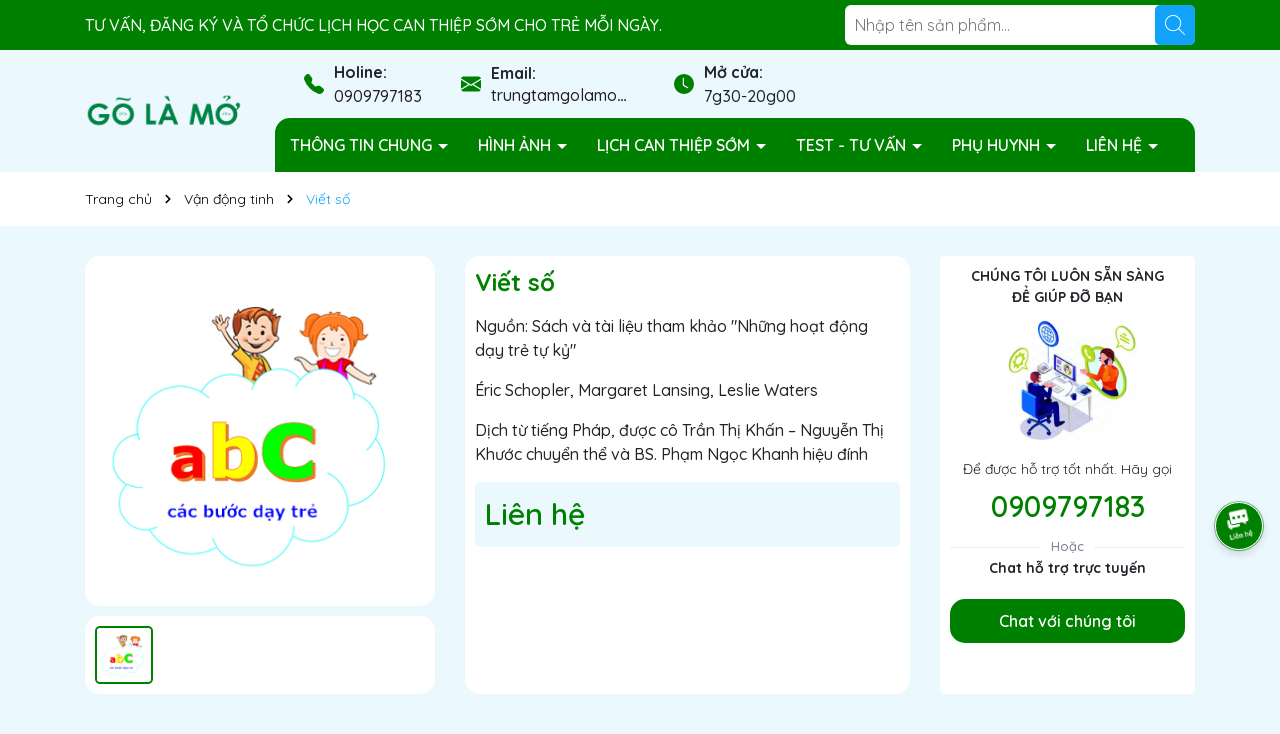

--- FILE ---
content_type: text/css
request_url: https://bizweb.dktcdn.net/100/374/214/themes/938825/assets/index.scss.css?1754214226595
body_size: 2697
content:
.alert-warning{color:#856404;background-color:#fff3cd;border-color:#ffeeba}.section_slider .home-slider .swiper-slide{text-align:center}.section_slider .home-slider .swiper-slide img{display:block;margin:0 auto}.section_slider .home-slider .swiper-button-next:after,.section_slider .home-slider .swiper-button-prev:after{font-size:20px;color:#000}section{margin-bottom:50px}@media (max-width: 991px){section{margin-bottom:20px}}.swiper-wrapper{padding-bottom:1px}.section_about .title-smail{font-weight:500;font-size:18px;line-height:28px;letter-spacing:0.1em;text-transform:capitalize;color:#000;padding:0;margin:0 0 5px;display:inline-block;position:relative}@media (max-width: 991px){.section_about .title-smail{margin-top:20px}}.section_about .title{font-weight:400;font-size:48px;line-height:56px;z-index:9;padding:0;margin:0 0;position:relative;display:block;color:green;font-weight:700}@media (max-width: 767px){.section_about .title{font-size:30px;line-height:inherit}}.section_about .content{display:block;margin-top:20px;font-size:16px;margin-bottom:20px}.section_about .faq li{padding:10px;background:#fff;border-radius:5px;margin-bottom:10px}.section_about .faq li h3{font-size:16px;position:relative;padding-right:10px;font-weight:700;cursor:pointer;margin-bottom:0}.section_about .faq li h3 svg{width:10px;height:10px;position:absolute;right:0;top:50%;transform:translate(0, -50%);transition:0.5s}.section_about .faq li .content-faq{margin-top:10px}.section_about .faq li:hover svg path{fill:#12a2fa}.section_about .faq li:hover h3{color:#12a2fa}.section_about .faq li.active svg{transform:rotate(180deg) translate(0, 50%)}.section_about .faq li.active svg path{fill:#12a2fa}.section_about .faq li.active h3{color:#12a2fa}.section_why{position:relative}.section_why>img{position:absolute;bottom:0}.section_why .title{font-weight:400;font-size:48px;line-height:56px;z-index:9;padding:0;margin:0 0;position:relative;display:block;color:green;font-weight:700}@media (max-width: 767px){.section_why .title{font-size:30px;line-height:inherit}}@media (max-width: 1199px){.section_why .title{text-align:center}}.section_why .content{display:block;margin-top:20px;font-size:16px;margin-bottom:20px}@media (max-width: 1199px){.section_why .content{margin-top:0px;text-align:center}}.section_why ul{display:-ms-flexbox;display:flex;-ms-flex-wrap:wrap;flex-wrap:wrap;margin-right:-15px;margin-left:-15px}.section_why ul li{position:relative;width:100%;padding-right:15px;padding-left:15px;-ms-flex:0 0 calc(100%/3);flex:0 0 calc(100%/3);max-width:calc(100%/3);margin-bottom:30px}@media (max-width: 991px){.section_why ul li{-ms-flex:0 0 50%;flex:0 0 50%;max-width:50%}}@media (max-width: 767px){.section_why ul li{-ms-flex:0 0 100%;flex:0 0 100%;max-width:100%}}.section_why ul li .thumb{background:#fff;text-align:center;padding:20px;border-radius:10px;height:100%}.section_why ul li .thumb .icon{display:inline-block;padding:20px;border-radius:50%;background:#ebf9ff;transition:all .5s ease}.section_why ul li .thumb h3{font-size:20px;font-weight:700;margin-top:10px}.section_why ul li .thumb .content-item{text-align:justify;display:block}.section_why ul li .thumb:hover .icon{transform:scale(0.8)}@media (min-width: 991px){.section_quy_trinh{margin-bottom:120px}}.section_quy_trinh .title{font-size:48px;line-height:56px;z-index:9;padding:0;margin:0 0;position:relative;display:block;color:green;font-weight:700;text-align:center;margin-bottom:50px}@media (max-width: 991px){.section_quy_trinh .title{margin-bottom:20px}}@media (max-width: 767px){.section_quy_trinh .title{font-size:30px;line-height:inherit}}.section_quy_trinh .quytrinh{position:relative}.section_quy_trinh .quytrinh>img{position:absolute;top:0}@media (max-width: 991px){.section_quy_trinh .quytrinh>img{display:none}}.section_quy_trinh ul{display:-ms-flexbox;display:flex;-ms-flex-wrap:wrap;flex-wrap:wrap;margin-right:-15px;margin-left:-15px}.section_quy_trinh ul li{position:relative;width:100%;padding-right:15px;padding-left:15px;-ms-flex:0 0 25%;flex:0 0 25%;max-width:25%;margin-bottom:30px}@media (min-width: 991px){.section_quy_trinh ul li:nth-child(1){top:77px}.section_quy_trinh ul li:nth-child(3){top:27px}.section_quy_trinh ul li:nth-child(4){top:41px}}@media (max-width: 991px){.section_quy_trinh ul li{-ms-flex:0 0 50%;flex:0 0 50%;max-width:50%}}@media (max-width: 767px){.section_quy_trinh ul li{-ms-flex:0 0 100%;flex:0 0 100%;max-width:100%}}.section_quy_trinh ul li .thumb{text-align:center;position:relative}.section_quy_trinh ul li .thumb .icon{display:inline-block;padding:20px;border-radius:50%;background:#fff;transition:all .5s ease}.section_quy_trinh ul li .thumb h3{font-size:20px;font-weight:700;margin-top:10px;position:relative}.section_quy_trinh ul li .thumb h3 .content-item{position:absolute;top:0;display:block;background:#fff;padding:10px;border-radius:10px;font-size:14px;z-index:9;opacity:0;transition:all 0.2s ease 0s;visibility:hidden;font-weight:500}@media (max-width: 991px){.section_quy_trinh ul li .thumb h3 .content-item{position:relative;opacity:1;visibility:inherit;margin-top:10px}}@media (min-width: 991px){.section_quy_trinh ul li .thumb:hover .icon{transform:scale(0.8)}.section_quy_trinh ul li .thumb:hover .content-item{opacity:1;transition:all 0.2s ease 0s;visibility:visible}}.section_tab_product .block-product{background:#fff;padding:10px;border-radius:15px}.section_tab_product .title{font-size:48px;line-height:56px;z-index:9;padding:0;margin:0 0;position:relative;display:block;color:green;font-weight:700;text-align:center;margin-bottom:20px}@media (max-width: 767px){.section_tab_product .title{font-size:30px;line-height:inherit}}.section_tab_product .title a{color:green}.section_tab_product .title a:hover{color:#12a2fa}.section_tab_product .tabs-title{text-align:center;flex-wrap:nowrap;overflow-x:auto;overflow-y:hidden;display:flex;justify-content:center;margin-bottom:30px}@media (max-width: 1199px){.section_tab_product .tabs-title{justify-content:flex-start;width:100%;overflow-x:scroll}}.section_tab_product .tabs-title .tab-link{margin-bottom:0;cursor:pointer;padding:5px 15px;border-radius:5px;display:inline-block;padding-right:12px;font-size:15px;flex:0 0 auto;white-space:nowrap;text-align:center;position:relative}@media (max-width: 1199px){.section_tab_product .tabs-title .tab-link{min-width:20%;padding:5px 5px}}@media (max-width: 991px){.section_tab_product .tabs-title .tab-link{min-width:25%}}@media (max-width: 767px){.section_tab_product .tabs-title .tab-link{min-width:40%}}.section_tab_product .tabs-title .tab-link:last-child{margin-right:0px}.section_tab_product .tabs-title .tab-link span{font-size:16px;position:relative;display:block;font-weight:600;padding:10px;border:1px solid green;border-radius:15px;color:green}@media (max-width: 767px){.section_tab_product .tabs-title .tab-link span{font-size:14px;padding:5px 10px}}.section_tab_product .tabs-title .tab-link.current span,.section_tab_product .tabs-title .tab-link:hover span{color:#fff;border-color:#12a2fa;background:#12a2fa}.section_tab_product .tab-content{display:none}.section_tab_product .tab-content.current{display:block}@media (max-width: 1199px){.section_tab_product .tab-content .col-fix:nth-child(5){display:none}}@media (max-width: 991px){.section_tab_product .tab-content .col-fix:nth-child(4),.section_tab_product .tab-content .col-fix:nth-child(5){display:none}}@media (max-width: 767px){.section_tab_product .tab-content .col-fix:nth-child(4){display:block}}@media (max-width: 767px){.section_tab_product .e-tabs{margin-bottom:30px}}.section_duan_dalam .block-blog{background:#fff;padding:10px;border-radius:15px}.section_duan_dalam .title{font-size:48px;line-height:56px;z-index:9;padding:0;margin:0 0;position:relative;display:block;color:green;font-weight:700;text-align:center;margin-bottom:20px}@media (max-width: 767px){.section_duan_dalam .title{font-size:30px;line-height:inherit}}.section_duan_dalam .title a{color:green}.section_duan_dalam .title a:hover{color:#12a2fa}.section_duan_dalam .see-more{margin-top:0}@media (max-width: 991px){.section_duan_dalam .see-more{margin-top:20px}}.section_brand .title{font-weight:400;font-size:48px;line-height:56px;z-index:9;padding:0;margin:0 0;position:relative;display:block;color:green;font-weight:700}@media (max-width: 767px){.section_brand .title{font-size:30px;line-height:inherit}}.section_brand .content{display:block;margin-top:20px;font-size:16px;margin-bottom:20px}.section_brand ul{display:-ms-flexbox;display:flex;-ms-flex-wrap:wrap;flex-wrap:wrap;margin-right:-15px;margin-left:-15px}@media (max-width: 767px){.section_brand ul{margin-right:-2px;margin-left:-2px}}.section_brand ul li{position:relative;width:100%;padding-right:15px;padding-left:15px;-ms-flex:0 0 25%;flex:0 0  25%;max-width:25%;margin-bottom:30px}@media (max-width: 767px){.section_brand ul li{padding-right:2px;padding-left:2px;-ms-flex:0 0 calc(100% / 3);flex:0 0 calc(100% / 3);max-width:calc(100% / 3);margin-bottom:4px}}.section_brand ul li a{padding-bottom:60%;overflow:hidden;height:auto;display:block;position:relative;background:#fff;border-radius:15px}.section_brand ul li a img{position:absolute;top:0;left:0;width:100%;height:100%;-o-object-fit:contain;object-fit:contain;padding:10px;transition:all .5s ease}.section_brand ul li a:hover img{transform:scale(0.8)}.section_blog .title{font-size:35px;line-height:56px;z-index:9;padding:0;margin:0 0;position:relative;display:block;color:green;font-weight:700;text-align:left;margin-bottom:20px}@media (max-width: 767px){.section_blog .title{font-size:30px;line-height:inherit;text-align:center}}.section_blog .title a{color:green}.section_blog .title a:hover{color:#12a2fa}.section_blog .see-more{width:100%}.section_blog .block-blog{background:#fff;padding:10px;border-radius:15px}@media (max-width: 767px){.section_blog .block-blog.block-blog1{margin-bottom:20px}}.section_danhgia{background:linear-gradient(rgba(13,43,107,0.7), rgba(13,43,107,0.19)),url(//bizweb.dktcdn.net/100/374/214/themes/938825/assets/background_danhgia.jpg?1754034018183);padding:50px 0;background-size:cover}.section_danhgia .title{font-weight:400;font-size:48px;line-height:56px;z-index:9;padding:0;margin:0 0;position:relative;display:block;color:#fff;font-weight:700;text-align:center;margin-bottom:20px}@media (max-width: 767px){.section_danhgia .title{font-size:30px;line-height:inherit}}.section_danhgia .item .avatar{width:200px;height:200px;margin:auto;overflow:hidden;display:block;position:relative;background:green;border-radius:50%}.section_danhgia .item .avatar img{position:absolute;top:0;left:0;width:100%;height:100%;-o-object-fit:contain;object-fit:contain;border-radius:50%;padding:10px}.section_danhgia .item .content{color:#000;background:#fff;padding:20px;border-radius:10px;text-align:center;padding-top:100px;margin-top:-100px}.section_danhgia .item .content h5{font-size:30px;font-weight:700;color:green;margin-bottom:0}@media (max-width: 767px){.section_danhgia .item .content h5{font-size:20px}}.section_danhgia .item .content span{color:#12a2fa;display:block;margin-bottom:10px;padding-bottom:10px;border-bottom:2px solid green;font-size:16px}@media (max-width: 767px){.section_danhgia .item .content span{font-size:14px}}.section_danhgia .item .content p{margin-bottom:0;font-size:16px;text-align:justify}@media (max-width: 767px){.section_danhgia .item .content p{font-size:14px}}.section_1_banner .image-effect-banner{position:relative;border-radius:10px;overflow:hidden}.section_1_banner .image-effect-banner img{height:200px}.section_1_banner .image-effect-banner img.loaded{height:auto}.section_1_banner .image-effect-banner .thumb-text{position:absolute;top:0;bottom:0;left:0;right:0;width:50%;display:flex;background:linear-gradient(90deg, green 0%, rgba(255,255,255,0) 100%);flex-direction:column;justify-content:center;color:#fff;padding:20px 100px 20px 50px}@media (max-width: 991px){.section_1_banner .image-effect-banner .thumb-text{padding:20px 10px;position:relative;background:green;text-align:center;width:100%}}.section_1_banner .image-effect-banner .thumb-text .section_1_banner_title{font-size:30px;font-weight:700;margin-bottom:10px}.section_1_banner .image-effect-banner .thumb-text .section_1_banner_content{margin-bottom:10px}.section_1_banner .image-effect-banner .thumb-text .see-more{color:#fff;border-color:#fff}.section_1_banner .image-effect-banner .thumb-text .see-more:hover{border-color:#12a2fa;background:#12a2fa}.section_noibat .title{font-weight:400;font-size:48px;line-height:56px;z-index:9;padding:0;margin:0 0;position:relative;display:block;color:green;font-weight:700;text-align:center}@media (max-width: 767px){.section_noibat .title{font-size:30px;line-height:inherit}}.section_noibat .content{display:block;margin-top:20px;font-size:16px;margin-bottom:20px;text-align:center}.section_noibat .thumb-image{overflow:hidden;display:block;position:relative;height:400px;margin:auto}@media (max-width: 991px){.section_noibat .thumb-image{margin-top:20px;margin-bottom:20px}}.section_noibat .thumb-image img{position:absolute;top:0;left:0;width:100%;height:100%;-o-object-fit:contain;object-fit:contain}.section_noibat .congdung{display:flex;flex-direction:column;justify-content:space-around}.section_noibat .congdung .item{background:#fff;padding:10px;border-radius:10px;height:100%}.section_noibat .congdung .item .item-title{font-size:20px;font-weight:700;color:green;margin-bottom:10px}.section_noibat .congdung .item:first-child{margin-bottom:20px}


--- FILE ---
content_type: text/css
request_url: https://bizweb.dktcdn.net/100/374/214/themes/938825/assets/product_style.scss.css?1754214226595
body_size: 4781
content:
.title-product{font-size:24px;font-weight:700;margin:0px 0px 15px;color:green}.gallery-top .swiper-slide{padding-bottom:100%;display:block;height:0;background:#fff;overflow:hidden;border-radius:15px}.gallery-top .swiper-slide img{left:50%;top:50%;transform:translate(-50%, -50%);max-width:99%;max-height:100%;width:auto !important;height:auto !important;position:absolute;border-radius:5px}@media (max-width: 991px){.product-image-block{margin-bottom:20px}}.product-image-block .btn-wishlist{position:absolute;right:10px;top:10px;z-index:9}.product-image-block .btn-wishlist svg{width:30px;height:30px}.product-image-block .btn-wishlist svg path{fill:green}.product-image-block .thong-so{position:absolute;right:10px;top:10px;z-index:9;padding:5px 10px 5px 20px;background:linear-gradient(to right, transparent 0%, rgba(255,255,255,0.7) 30%, #fff 100%);font-size:12px;text-align:right;font-style:italic}.product-image-block .thong-so ul li{margin-bottom:5px}.product-image-block .thong-so ul li span{display:block;font-weight:700}.gallery-thumbs{margin-top:10px !important;padding:10px;background:#fff;border-radius:15px}.gallery-thumbs .swiper-slide{border:2px solid #ebebeb;cursor:pointer;background:#fff;border-radius:5px;overflow:hidden}.gallery-thumbs .swiper-slide .p-100{padding-bottom:100%;overflow:hidden;height:auto;display:block;position:relative}.gallery-thumbs .swiper-slide .p-100 img{position:absolute;top:0;left:0;width:100%;height:100%;-o-object-fit:contain;object-fit:contain}.gallery-thumbs .swiper-slide.swiper-slide-thumb-active{border-color:green}.gallery-thumbs .swiper-slide:hover{border-color:green}.layout-product{padding-bottom:30px}.layout-product .details-pro{background:#fff;border-radius:15px;padding:10px;min-height:100%}.layout-product .details-pro .price-box{margin-bottom:20px;padding:10px;border-radius:5px;background:#ebf9ff}.layout-product .details-pro .price-box .special-price{font-size:30px;font-weight:600;color:green;display:inline-block}.layout-product .details-pro .price-box .old-price{color:#545454;font-size:16px;display:inline-block;text-decoration:line-through;margin-left:10px}.layout-product .details-pro .price-box .save-price{display:block}.layout-product .details-pro .price-box .save-price .product-price-save{color:#ef1104}.layout-product .inventory_quantity{font-size:16px;margin-bottom:10px}.layout-product .inventory_quantity .thump-break .a-stock,.layout-product .inventory_quantity .thump-break .a-vendor,.layout-product .inventory_quantity .thump-break .variant-sku{font-weight:400;color:green}.layout-product .product-summary{margin-top:10px;font-size:14px;background:#f0f0f0;padding:10px;border-radius:5px img;border-radius-display:none}.layout-product .select-swatch{margin-bottom:20px}.layout-product .swatch{font-size:14px;margin-bottom:5px}.layout-product .swatch .header{margin-bottom:5px;font-weight:600}.layout-product .swatch .header .value-roperties{color:green}.layout-product .swatch .swatch-element{display:inline-block;margin:0px 5px 5px 0}.layout-product .swatch .swatch-element input{display:none}.layout-product .swatch .swatch-element label{min-width:36px;height:33px;display:inline-flex;align-items:center;justify-content:center;border:1px solid #000;cursor:pointer;white-space:nowrap;padding:0 5px;position:relative;margin-bottom:0;border-radius:5px}.layout-product .swatch .swatch-element label .crossed-out{display:none}.layout-product .swatch .swatch-element input:checked+label{background:green;border-color:green;color:#fff}.layout-product .swatch .swatch-element .tooltip{display:none}.layout-product .swatch .swatch-element.color label{padding:0 10px 0 0}.layout-product .swatch .swatch-element.color label img{max-height:31px;border-radius:5px}.layout-product .swatch .swatch-element.color label span{padding-left:10px}.layout-product .selector-wrapper{display:none !important}.layout-product .button_actions{float:left;width:100%;margin-top:10px;display:flex}@media (max-width: 767px){.layout-product .button_actions{display:block}}.layout-product .button_actions .add_to_cart{border:2px solid green;height:50px;padding:0 0px;color:#fff;text-transform:uppercase;border-radius:5px;width:100%;font-weight:500;display:flex;align-items:center;background:#fff}.layout-product .button_actions .add_to_cart .icon{min-width:60px}.layout-product .button_actions .add_to_cart .icon svg{width:30px;height:30px}.layout-product .button_actions .add_to_cart .icon svg path{fill:green}.layout-product .button_actions .add_to_cart .text{width:100%;height:100%;background:green;display:flex;align-items:center;justify-content:center;flex-direction:column}.layout-product .button_actions .add_to_cart .txt-main{font-weight:600}.layout-product .button_actions .add_to_cart .text_2{display:block;font-size:12px;text-transform:none}@media (max-width: 767px){.layout-product .button_actions .add_to_cart{width:100%;margin-right:0px}}.layout-product .button_actions .add_to_cart:hover{border:2px solid #12a2fa}.layout-product .button_actions .add_to_cart:hover .text{background:#12a2fa}.layout-product .button_actions .btn-soldout{border:initial;height:45px;padding:0 20px;background:green;color:#fff;text-transform:uppercase;border-radius:5px;width:100%;margin-right:5px;justify-content:center;opacity:0.8}@media (max-width: 991px){.layout-product .button_actions .btn-soldout{width:100%;margin-right:0px}}.layout-product .button_actions .btn-soldout:hover{opacity:0.8}.layout-product .flex-quantity{display:block;font-size:14px;margin-top:10px}.layout-product .flex-quantity .sl{display:block;font-weight:600}.layout-product .input_number_product{display:block;width:100%;min-height:30px;font-size:1em;line-height:1.5;color:#55595c;background-color:#fff;background-image:none;margin:0;width:auto;float:left;position:relative;padding:0;border:none;box-shadow:none;background-color:transparent;border:1px solid green;border-radius:5px;padding:2px}.layout-product .input_number_product .btn_num{font-size:20px;line-height:0px;border:0;display:inline-block;width:35px;height:35px;background:green;float:left;color:#fff;text-align:center;padding:0px;border-radius:5px}.layout-product .input_number_product .btn_num svg{width:14px;height:14px}.layout-product .input_number_product input{padding:0 2px;text-align:center;margin:0px;display:block;float:left;height:35px;border:0;width:60px;text-align:center;box-shadow:none;border-radius:8px;font-size:15px}@media (max-width: 767px){.title-product{margin-top:15px}.layout-product .flex-quantity{display:block}.layout-product .button_actions .add_to_cart{margin-top:15px;width:100%}.layout-product .inventory_quantity .line{display:none}.layout-product .inventory_quantity .mb-break{display:block}}.khuyen-mai{margin-top:20px}.khuyen-mai .title{width:auto;color:#fff;font-weight:600;background:green;border-radius:5px 5px 0px 0px;font-size:14px;display:inline-flex;padding:5px 15px;align-items:center;border:2px solid green}.khuyen-mai .title img{width:30px;height:auto;margin-right:10px}.khuyen-mai .content{padding-bottom:5px !important;padding:25px 15px 15px 15px;border-radius:0 5px 5px 5px;position:relative;border:1px solid green}.khuyen-mai .content ul li{display:flex;margin-bottom:10px;align-items:center}.khuyen-mai .content ul li img{width:20px;height:auto;margin-right:5px}.flashsale_product{background:rgba(239,255,207,0.7);padding:10px;z-index:999;width:100%;border-radius:5px;color:#fff;position:absolute;bottom:0}.flashsale_product .title-count-down{font-weight:600;color:green}.flashsale_product .title-count-down img{height:30px;width:auto;animation:0.8s linear 0s infinite normal none running pulseSmall;margin-right:10px}.flashsale_product .count-down{display:inline-flex;position:relative;font-size:14px;padding:0;background:transparent;margin-bottom:0;align-items:center}@media (max-width: 1199px){.flashsale_product .count-down{font-size:12px}}@media (max-width: 375px){.flashsale_product .count-down{flex-direction:column;justify-content:center;display:flex}}.flashsale_product .count-down .timer-view{display:inline-block;text-align:center;margin-bottom:0}.flashsale_product .count-down .timer-view .block-timer{width:30px;height:25px;background:green;border-radius:5px;display:inline-block;color:#fff;margin:5px 3px}.flashsale_product .count-down .timer-view .block-timer p{padding-top:2px;margin-bottom:0}@media (max-width: 1199px){.flashsale_product .count-down .timer-view .block-timer p{padding-top:3px}}.flashsale_product .elio-productcount .title{font-weight:600}.flashsale_product .elio-productcount .title span{color:#ef1104}.reviews_details_product{margin-bottom:15px}.content-pro .chinh-sach-pro{padding:10px;background:#fff;border-radius:5px;margin-bottom:20px}@media (max-width: 991px) and (min-width: 767px){.content-pro .chinh-sach-pro{margin-right:10px}}.content-pro .chinh-sach-pro .title{font-size:20px;font-weight:700;margin-bottom:20px;position:relative}.content-pro .chinh-sach-pro .title:before{background:green;content:'';right:0;left:0;position:absolute;bottom:-5px;height:3px;display:block;z-index:1;width:40%}.content-pro .chinh-sach-pro li{display:flex;margin-bottom:10px}.content-pro .chinh-sach-pro li span{min-width:20px;height:20px;display:inline-block;background:green;color:#fff;border-radius:5px;text-align:center;margin-right:10px;line-height:21px;font-size:16px;position:relative;top:3px}.product-tab{padding:10px;background:#fff;border-radius:15px;min-height:100%}.product-tab .tabs-title{padding:0;margin:0;list-style:none;display:flex;flex-wrap:wrap;margin-right:-5px;margin-left:-5px;margin-bottom:20px}.product-tab .tab-link{cursor:pointer;padding-right:5px;padding-left:5px}@media (max-width: 767px){.product-tab .tab-link{text-align:center;margin-bottom:10px;width:100%}}.product-tab .tab-link h3{color:green;margin:0;font-size:14px;text-transform:uppercase;padding:10px 40px;border:1px solid green;border-radius:5px}@media (max-width: 1199px){.product-tab .tab-link h3{padding:10px 20px}}@media (max-width: 767px){.product-tab .tab-link h3{border-radius:10px}}.product-tab .tab-link.active h3,.product-tab .tab-link:hover h3{background:green;color:#fff;border:1px solid green}.product-tab .tab-content{opacity:0;visibility:hidden;height:0;overflow:hidden}.product-tab .tab-content.active{opacity:1;visibility:visible;height:auto}.product-tab .product_getcontent{position:relative}.product-tab .product_getcontent .ba-text-fpt.has-height{height:340px;overflow:hidden;-webkit-transition:height 0.2s;-moz-transition:height 0.2s;transition:height 0.2s}.product-tab .product_getcontent .show-more{position:relative}.product-tab .product_getcontent .show-more::before{height:100px;margin-top:-60px;content:"";display:block;background:transparent;background:-moz-linear-gradient(top, rgba(255,255,255,0) 0, rgba(255,255,255,0.91) 50%, #fff 55%);background:-webkit-gradient(left top, left bottom, color-stop(0, rgba(255,255,255,0)), color-stop(50%, rgba(255,255,255,0.91)), color-stop(55%, #fff));background:-webkit-linear-gradient(top, rgba(255,255,255,0) 0, rgba(255,255,255,0.91) 50%, #fff 55%);background:-o-linear-gradient(top, rgba(255,255,255,0) 0, rgba(255,255,255,0.91) 50%, #fff 55%);background:-ms-linear-gradient(top, rgba(255,255,255,0) 0, rgba(255,255,255,0.91) 50%, #fff 55%);background:linear-gradient(to bottom, rgba(255,255,255,0) 0, rgba(255,255,255,0.91) 50%, #fff 55%)}.product-tab .product_getcontent .show-more .btn--view-more{position:relative;text-align:center;background-color:#fff;color:#333;font-weight:normal;outline:none;box-shadow:none;font-size:14px;border:0;display:block;margin-bottom:20px}.product-tab .product_getcontent .show-more .btn--view-more .more-text{display:inline-block;cursor:pointer}.product-tab .product_getcontent .show-more .btn--view-more .less-text{display:none;cursor:pointer}.product-tab .product_getcontent .show-more .btn--view-more.active .more-text{display:none}.product-tab .product_getcontent .show-more .btn--view-more.active .less-text{display:inline-block}.product-tab .product_getcontent.expanded .ba-text-fpt.has-height{height:auto}.product-tab .product_getcontent.expanded .show-more::before{display:none}.product-tab .tab-float{border:1px solid green;padding:10px;border-radius:5px}.product-col .swiper-slide{margin-top:0 !important;margin-bottom:10px !important}.motangan{margin-bottom:20px}.motangan img,.motangan iframe,.motangan table{display:none}@media (max-width: 991px) and (min-width: 767px){.product-right{display:-ms-flexbox;display:flex;-ms-flex-wrap:wrap;flex-wrap:wrap;padding:0}.product-right>div{position:relative;width:100%;padding-right:15px;padding-left:15px;-ms-flex:0 0 calc(50% - 10px);flex:0 0 calc(50% - 10px);max-width:calc(50% - 10px);margin-top:0;border:0;border-radius:0px}.product-right>div.product-col{width:100%;flex:100%;max-width:100%}}@-webkit-keyframes pulseSmall{50%{opacity:0.3;transform:scale(1.3)}}.thump-check{height:10px;position:relative;font-size:12px;text-align:center;background:#e7e7e7;margin-top:10px;border-radius:5px;overflow:hidden}.thump-check .check-bar1{position:absolute;height:8px;top:0px;border-radius:5px;background-color:green;-webkit-animation:progress_bar_fill 2s linear infinite;animation:progress_bar_fill 2s linear infinite;background-image:linear-gradient(45deg, rgba(255,255,255,0.2) 25%, transparent 25%, transparent 50%, rgba(255,255,255,0.2) 50%, rgba(255,255,255,0.2) 75%, transparent 75%, transparent);background-size:40px 40px;transition:width .6s ease;height:100%}.check-bar{display:inline-block;width:100%;height:100%;z-index:1;color:#000;position:relative;margin-top:10px}@keyframes progress_bar_fill{0%{background-position:0 0}100%{background-position:40px 0}}.chinhsach-pro{margin-bottom:30px;background:#efffcf;padding:10px;border-radius:5px}.chinhsach-pro .title-head{margin-bottom:15px;position:relative;font-size:24px;font-weight:700;color:green;display:inline-block}.chinhsach-pro .title-head img{height:25px;position:relative;top:-5px}@media (max-width: 1199px){.chinhsach-pro .title-head img{display:none}}.chinhsach-pro .col-12{margin-bottom:15px}.chinhsach-pro .item{display:flex;align-items:center}.chinhsach-pro .item img{max-height:40px;width:auto}.chinhsach-pro .item .text{color:#000;padding-left:10px}.chinhsach-pro .item .text .title{display:block;color:green;font-size:16px;font-weight:600}.section_coupon .item{width:100%;margin-right:30px;display:flex;align-items:center;border:2px solid green;border-radius:5px;margin-bottom:10px}.section_coupon .item .content_wrap{display:flex;flex-direction:column;padding:5px;position:relative;width:100%}.section_coupon .item .content_wrap .content-top{font-size:16px}.section_coupon .item .content_wrap .content-top span{display:block;font-size:12px;color:#000}@media (max-width: 350px){.section_coupon .item .content_wrap .content-top{font-size:14px}.section_coupon .item .content_wrap .content-top span{font-size:10px}}.section_coupon .item .content_wrap .content-bottom{display:flex;align-items:center;justify-content:space-between}.section_coupon .item .content_wrap .content-bottom span{color:green;font-size:12px}.section_coupon .item .content_wrap .content-bottom .coupon-code{display:inline-block;color:#fff;background:#12a2fa;padding:5px 10px;border-radius:8px;margin-top:5px;margin-left:0px;min-width:90px;text-align:center;cursor:pointer}.section_coupon .item .content_wrap .info-button{display:flex;justify-content:center;align-items:center;width:25px;height:25px;font-size:14px;border:1px solid green;border-radius:99px;position:absolute;right:10px;top:5px}.section_coupon .item .content_wrap .info-button svg{width:10px;height:10px;fill:green}.section_coupon .item .content_wrap .info-button:hover svg{fill:#12a2fa}.popup-coupon{padding:0 8px;box-sizing:border-box;width:450px;max-height:505px;height:auto;background:transparent;margin:0 auto;position:relative;position:fixed;left:50%;top:10%;transition:transform 0.5s cubic-bezier(0.645, 0.045, 0.355, 1),visibility 0.5s cubic-bezier(0.645, 0.045, 0.355, 1);box-shadow:none;touch-action:manipulation;opacity:0;transform:translateX(-50%);z-index:-1;min-height:200px}@media (max-width: 767px){.popup-coupon{width:100%}}.popup-coupon.active{opacity:1;z-index:99999}.popup-coupon .content{display:flex;align-items:center;flex-direction:column;justify-content:center;border-radius:5px;background-color:#fff;margin:0 auto;-webkit-box-shadow:3px 3px 20px 0 rgba(0,0,0,0.15);box-shadow:3px 3px 20px 0 rgba(0,0,0,0.15);position:relative;overflow:hidden}.popup-coupon .content .title{display:block;width:100%;padding:10px;background:green;color:#fff}.popup-coupon .content .close-popup{position:absolute;top:8px;right:10px}.popup-coupon .content .close-popup svg{width:15px;height:15px;transition:transform 0.3s}.popup-coupon .content .close-popup svg path{fill:#fff}.popup-coupon .content .close-popup:hover svg{transform:rotate(90deg)}.popup-coupon .content ul{width:100%}.popup-coupon .content ul li{padding:10px;display:flex}.popup-coupon .content ul li:nth-child(2n+1){background-color:#f9f9f9}.popup-coupon .content ul li span:first-child{min-width:126px;display:inline-block;color:green}@media (min-width: 991px){.product-right .group_title_index .title .title-name{font-size:18px}}.productRelate{margin-top:30px;padding:10px;background:#fff;border-radius:15px}.productRelate .title{font-size:48px;line-height:56px;z-index:9;padding:0;margin:0 0;position:relative;display:block;color:green;font-weight:700;text-align:center;margin-bottom:20px}@media (max-width: 767px){.productRelate .title{font-size:30px;line-height:inherit}}.productRelate .title a{color:green}.productRelate .title a:hover{color:#12a2fa}.support-product{width:100%;padding:10px;border-radius:5px;background:#fff;min-height:100%}@media (max-width: 767px){.support-product{margin-top:20px}}.support-product .title{width:100%;text-align:center;font-size:14px;margin:0;font-weight:700}.support-product .image{height:150px;display:block;position:relative}.support-product .image img{width:auto !important;max-height:100%;position:absolute;top:0;bottom:0;left:0;right:0;margin:auto}.support-product .title2{width:100%;text-align:center;font-size:14px;line-height:23px;margin:0;font-weight:normal}.support-product .phone{width:100%;margin-top:10px;display:block;text-align:center;line-height:1.1}.support-product .phone a{font-size:29px;font-weight:600;color:green;text-decoration:none}.support-product .phone a:hover{color:#12a2fa}.support-product .or{width:100%;margin:10px 0;color:#7a7d8d;text-align:center;line-height:1.1}.support-product .or span{display:inline-block;background:#fff;padding:0 10px;transform:translateY(50%);font-size:13px}.support-product .or:after{display:block;content:"";width:100%;height:1px;background:#ededed}.support-product .title3{width:100%;text-align:center;font-size:14px;margin:0;font-weight:700}.support-product .chat{text-align:center;margin-top:20px;font-size:16px;position:relative;font-weight:600;padding:10px 20px;border-radius:15px;display:inline-block;width:100%;background:green;color:#fff}.support-product .chat:hover{background:#12a2fa}.block-blog{padding:10px;background:#fff;border-radius:15px;position:sticky;top:10px}@media (max-width: 1199px){.block-blog{margin-top:20px}}.block-blog .title{font-size:35px;line-height:56px;z-index:9;padding:0;margin:0 0;position:relative;display:block;color:green;font-weight:700;text-align:left;margin-bottom:20px}@media (max-width: 767px){.block-blog .title{font-size:30px;line-height:inherit;text-align:center}}.block-blog .title a{color:green}.block-blog .title a:hover{color:#12a2fa}.block-blog .see-more{width:100%}.thump-swatch{display:-ms-flexbox;display:flex;-ms-flex-wrap:wrap;flex-wrap:wrap}


--- FILE ---
content_type: application/javascript
request_url: https://bizweb.dktcdn.net/web/assets/lib/js/fp.v3.3.0.min.js
body_size: 14006
content:
/**
 * FingerprintJS v3.3.0 - Copyright (c) FingerprintJS, Inc, 2021 (https://fingerprintjs.com)
 * Licensed under the MIT (http://www.opensource.org/licenses/mit-license.php) license.
 *
 * This software contains code from open-source projects:
 * MurmurHash3 by Karan Lyons (https://github.com/karanlyons/murmurHash3.js)
 */

var FingerprintJS=function(e){"use strict";var t=function(){return(t=Object.assign||function(e){for(var t,n=1,r=arguments.length;n<r;n++)for(var a in t=arguments[n])Object.prototype.hasOwnProperty.call(t,a)&&(e[a]=t[a]);return e}).apply(this,arguments)};function n(e,t,n,r){return new(n||(n=Promise))((function(a,o){function i(e){try{u(r.next(e))}catch(t){o(t)}}function c(e){try{u(r.throw(e))}catch(t){o(t)}}function u(e){var t;e.done?a(e.value):(t=e.value,t instanceof n?t:new n((function(e){e(t)}))).then(i,c)}u((r=r.apply(e,t||[])).next())}))}function r(e,t){var n,r,a,o,i={label:0,sent:function(){if(1&a[0])throw a[1];return a[1]},trys:[],ops:[]};return o={next:c(0),throw:c(1),return:c(2)},"function"==typeof Symbol&&(o[Symbol.iterator]=function(){return this}),o;function c(o){return function(c){return function(o){if(n)throw new TypeError("Generator is already executing.");for(;i;)try{if(n=1,r&&(a=2&o[0]?r.return:o[0]?r.throw||((a=r.return)&&a.call(r),0):r.next)&&!(a=a.call(r,o[1])).done)return a;switch(r=0,a&&(o=[2&o[0],a.value]),o[0]){case 0:case 1:a=o;break;case 4:return i.label++,{value:o[1],done:!1};case 5:i.label++,r=o[1],o=[0];continue;case 7:o=i.ops.pop(),i.trys.pop();continue;default:if(!(a=i.trys,(a=a.length>0&&a[a.length-1])||6!==o[0]&&2!==o[0])){i=0;continue}if(3===o[0]&&(!a||o[1]>a[0]&&o[1]<a[3])){i.label=o[1];break}if(6===o[0]&&i.label<a[1]){i.label=a[1],a=o;break}if(a&&i.label<a[2]){i.label=a[2],i.ops.push(o);break}a[2]&&i.ops.pop(),i.trys.pop();continue}o=t.call(e,i)}catch(c){o=[6,c],r=0}finally{n=a=0}if(5&o[0])throw o[1];return{value:o[0]?o[1]:void 0,done:!0}}([o,c])}}}function a(){for(var e=0,t=0,n=arguments.length;t<n;t++)e+=arguments[t].length;var r=Array(e),a=0;for(t=0;t<n;t++)for(var o=arguments[t],i=0,c=o.length;i<c;i++,a++)r[a]=o[i];return r}function o(e,t){return new Promise((function(n){return setTimeout(n,e,t)}))}function i(e,t){try{var n=e();(r=n)&&"function"==typeof r.then?n.then((function(e){return t(!0,e)}),(function(e){return t(!1,e)})):t(!0,n)}catch(a){t(!1,a)}var r}function c(e,t,a){return void 0===a&&(a=16),n(this,void 0,void 0,(function(){var n,i,c;return r(this,(function(r){switch(r.label){case 0:n=Date.now(),i=0,r.label=1;case 1:return i<e.length?(t(e[i],i),(c=Date.now())>=n+a?(n=c,[4,o(0)]):[3,3]):[3,4];case 2:r.sent(),r.label=3;case 3:return++i,[3,1];case 4:return[2]}}))}))}function u(e,t){e=[e[0]>>>16,65535&e[0],e[1]>>>16,65535&e[1]],t=[t[0]>>>16,65535&t[0],t[1]>>>16,65535&t[1]];var n=[0,0,0,0];return n[3]+=e[3]+t[3],n[2]+=n[3]>>>16,n[3]&=65535,n[2]+=e[2]+t[2],n[1]+=n[2]>>>16,n[2]&=65535,n[1]+=e[1]+t[1],n[0]+=n[1]>>>16,n[1]&=65535,n[0]+=e[0]+t[0],n[0]&=65535,[n[0]<<16|n[1],n[2]<<16|n[3]]}function s(e,t){e=[e[0]>>>16,65535&e[0],e[1]>>>16,65535&e[1]],t=[t[0]>>>16,65535&t[0],t[1]>>>16,65535&t[1]];var n=[0,0,0,0];return n[3]+=e[3]*t[3],n[2]+=n[3]>>>16,n[3]&=65535,n[2]+=e[2]*t[3],n[1]+=n[2]>>>16,n[2]&=65535,n[2]+=e[3]*t[2],n[1]+=n[2]>>>16,n[2]&=65535,n[1]+=e[1]*t[3],n[0]+=n[1]>>>16,n[1]&=65535,n[1]+=e[2]*t[2],n[0]+=n[1]>>>16,n[1]&=65535,n[1]+=e[3]*t[1],n[0]+=n[1]>>>16,n[1]&=65535,n[0]+=e[0]*t[3]+e[1]*t[2]+e[2]*t[1]+e[3]*t[0],n[0]&=65535,[n[0]<<16|n[1],n[2]<<16|n[3]]}function l(e,t){return 32===(t%=64)?[e[1],e[0]]:t<32?[e[0]<<t|e[1]>>>32-t,e[1]<<t|e[0]>>>32-t]:(t-=32,[e[1]<<t|e[0]>>>32-t,e[0]<<t|e[1]>>>32-t])}function d(e,t){return 0===(t%=64)?e:t<32?[e[0]<<t|e[1]>>>32-t,e[1]<<t]:[e[1]<<t-32,0]}function f(e,t){return[e[0]^t[0],e[1]^t[1]]}function h(e){return e=f(e,[0,e[0]>>>1]),e=f(e=s(e,[4283543511,3981806797]),[0,e[0]>>>1]),e=f(e=s(e,[3301882366,444984403]),[0,e[0]>>>1])}function v(e,t){t=t||0;var n,r=(e=e||"").length%16,a=e.length-r,o=[0,t],i=[0,t],c=[0,0],v=[0,0],p=[2277735313,289559509],m=[1291169091,658871167];for(n=0;n<a;n+=16)c=[255&e.charCodeAt(n+4)|(255&e.charCodeAt(n+5))<<8|(255&e.charCodeAt(n+6))<<16|(255&e.charCodeAt(n+7))<<24,255&e.charCodeAt(n)|(255&e.charCodeAt(n+1))<<8|(255&e.charCodeAt(n+2))<<16|(255&e.charCodeAt(n+3))<<24],v=[255&e.charCodeAt(n+12)|(255&e.charCodeAt(n+13))<<8|(255&e.charCodeAt(n+14))<<16|(255&e.charCodeAt(n+15))<<24,255&e.charCodeAt(n+8)|(255&e.charCodeAt(n+9))<<8|(255&e.charCodeAt(n+10))<<16|(255&e.charCodeAt(n+11))<<24],c=l(c=s(c,p),31),o=u(o=l(o=f(o,c=s(c,m)),27),i),o=u(s(o,[0,5]),[0,1390208809]),v=l(v=s(v,m),33),i=u(i=l(i=f(i,v=s(v,p)),31),o),i=u(s(i,[0,5]),[0,944331445]);switch(c=[0,0],v=[0,0],r){case 15:v=f(v,d([0,e.charCodeAt(n+14)],48));case 14:v=f(v,d([0,e.charCodeAt(n+13)],40));case 13:v=f(v,d([0,e.charCodeAt(n+12)],32));case 12:v=f(v,d([0,e.charCodeAt(n+11)],24));case 11:v=f(v,d([0,e.charCodeAt(n+10)],16));case 10:v=f(v,d([0,e.charCodeAt(n+9)],8));case 9:v=s(v=f(v,[0,e.charCodeAt(n+8)]),m),i=f(i,v=s(v=l(v,33),p));case 8:c=f(c,d([0,e.charCodeAt(n+7)],56));case 7:c=f(c,d([0,e.charCodeAt(n+6)],48));case 6:c=f(c,d([0,e.charCodeAt(n+5)],40));case 5:c=f(c,d([0,e.charCodeAt(n+4)],32));case 4:c=f(c,d([0,e.charCodeAt(n+3)],24));case 3:c=f(c,d([0,e.charCodeAt(n+2)],16));case 2:c=f(c,d([0,e.charCodeAt(n+1)],8));case 1:c=s(c=f(c,[0,e.charCodeAt(n)]),p),o=f(o,c=s(c=l(c,31),m))}return o=u(o=f(o,[0,e.length]),i=f(i,[0,e.length])),i=u(i,o),o=u(o=h(o),i=h(i)),i=u(i,o),("00000000"+(o[0]>>>0).toString(16)).slice(-8)+("00000000"+(o[1]>>>0).toString(16)).slice(-8)+("00000000"+(i[0]>>>0).toString(16)).slice(-8)+("00000000"+(i[1]>>>0).toString(16)).slice(-8)}function p(e){return parseInt(e)}function m(e){return parseFloat(e)}function g(e,t){return"number"==typeof e&&isNaN(e)?t:e}function b(e){return e.reduce((function(e,t){return e+(t?1:0)}),0)}function w(e,t){if(void 0===t&&(t=1),Math.abs(t)>=1)return Math.round(e/t)*t;var n=1/t;return Math.round(e*n)/n}function y(e){return e&&"object"==typeof e&&"message"in e?e:{message:e}}function k(e,t,a){var u=Object.keys(e).filter((function(e){return!function(e,t){for(var n=0,r=e.length;n<r;++n)if(e[n]===t)return!0;return!1}(a,e)})),s=Array(u.length);return c(u,(function(n,r){s[r]=function(e,t){var n=function(e){return"function"!=typeof e},r=new Promise((function(r){var a=Date.now();i(e.bind(null,t),(function(){for(var e=[],t=0;t<arguments.length;t++)e[t]=arguments[t];var o=Date.now()-a;if(!e[0])return r((function(){return{error:y(e[1]),duration:o}}));var c=e[1];if(n(c))return r((function(){return{value:c,duration:o}}));r((function(){return new Promise((function(e){var t=Date.now();i(c,(function(){for(var n=[],r=0;r<arguments.length;r++)n[r]=arguments[r];var a=o+Date.now()-t;if(!n[0])return e({error:y(n[1]),duration:a});e({value:n[1],duration:a})}))}))}))}))}));return function(){return r.then((function(e){return e()}))}}(e[n],t)})),function(){return n(this,void 0,void 0,(function(){var e,t,n,a,i,l;return r(this,(function(d){switch(d.label){case 0:for(e={},t=0,n=u;t<n.length;t++)a=n[t],e[a]=void 0;i=Array(u.length),l=function(){var t;return r(this,(function(n){switch(n.label){case 0:return t=!0,[4,c(u,(function(n,r){i[r]||(s[r]?i[r]=s[r]().then((function(t){return e[n]=t})):t=!1)}))];case 1:return n.sent(),t?[2,"break"]:[4,o(1)];case 2:return n.sent(),[2]}}))},d.label=1;case 1:return[5,l()];case 2:if("break"===d.sent())return[3,4];d.label=3;case 3:return[3,1];case 4:return[4,Promise.all(i)];case 5:return d.sent(),[2,e]}}))}))}}function C(){var e=window,t=navigator;return b(["MSCSSMatrix"in e,"msSetImmediate"in e,"msIndexedDB"in e,"msMaxTouchPoints"in t,"msPointerEnabled"in t])>=4}function A(){var e=window,t=navigator;return b(["msWriteProfilerMark"in e,"MSStream"in e,"msLaunchUri"in t,"msSaveBlob"in t])>=3&&!C()}function S(){var e=window,t=navigator;return b(["webkitPersistentStorage"in t,"webkitTemporaryStorage"in t,0===t.vendor.indexOf("Google"),"webkitResolveLocalFileSystemURL"in e,"BatteryManager"in e,"webkitMediaStream"in e,"webkitSpeechGrammar"in e])>=5}function x(){var e=window,t=navigator;return b(["ApplePayError"in e,"CSSPrimitiveValue"in e,"Counter"in e,0===t.vendor.indexOf("Apple"),"getStorageUpdates"in t,"WebKitMediaKeys"in e])>=4}function M(){var e=window;return b(["safari"in e,!("DeviceMotionEvent"in e),!("ongestureend"in e),!("standalone"in navigator)])>=3}function P(){var e,t,n=window;return b(["buildID"in navigator,"MozAppearance"in(null!==(t=null===(e=document.documentElement)||void 0===e?void 0:e.style)&&void 0!==t?t:{}),"MediaRecorderErrorEvent"in n,"mozInnerScreenX"in n,"CSSMozDocumentRule"in n,"CanvasCaptureMediaStream"in n])>=4}function T(){var e=document;return e.fullscreenElement||e.msFullscreenElement||e.mozFullScreenElement||e.webkitFullscreenElement||null}function _(){var e=S(),t=P();if(!e&&!t)return!1;var n=window;return b(["onorientationchange"in n,"orientation"in n,e&&"SharedWorker"in n,t&&/android/i.test(navigator.appVersion)])>=2}function E(e){var t=new Error(e);return t.name=e,t}function D(e,t,a){var i,c,u;return void 0===a&&(a=50),n(this,void 0,void 0,(function(){var n,s;return r(this,(function(r){switch(r.label){case 0:n=document,r.label=1;case 1:return n.body?[3,3]:[4,o(a)];case 2:return r.sent(),[3,1];case 3:s=n.createElement("iframe"),r.label=4;case 4:return r.trys.push([4,,10,11]),[4,new Promise((function(e,r){s.onload=e,s.onerror=r;var a=s.style;a.setProperty("display","block","important"),a.position="absolute",a.top="0",a.left="0",a.visibility="hidden",t&&"srcdoc"in s?s.srcdoc=t:s.src="about:blank",n.body.appendChild(s);var o=function(){var t,n;"complete"===(null===(n=null===(t=s.contentWindow)||void 0===t?void 0:t.document)||void 0===n?void 0:n.readyState)?e():setTimeout(o,10)};o()}))];case 5:r.sent(),r.label=6;case 6:return(null===(c=null===(i=s.contentWindow)||void 0===i?void 0:i.document)||void 0===c?void 0:c.body)?[3,8]:[4,o(a)];case 7:return r.sent(),[3,6];case 8:return[4,e(s,s.contentWindow)];case 9:return[2,r.sent()];case 10:return null===(u=s.parentNode)||void 0===u||u.removeChild(s),[7];case 11:return[2]}}))}))}function L(e){for(var t=function(e){for(var t,n,r="Unexpected syntax '"+e+"'",a=/^\s*([a-z-]*)(.*)$/i.exec(e),o=a[1]||void 0,i={},c=/([.:#][\w-]+|\[.+?\])/gi,u=function(e,t){i[e]=i[e]||[],i[e].push(t)};;){var s=c.exec(a[2]);if(!s)break;var l=s[0];switch(l[0]){case".":u("class",l.slice(1));break;case"#":u("id",l.slice(1));break;case"[":var d=/^\[([\w-]+)([~|^$*]?=("(.*?)"|([\w-]+)))?(\s+[is])?\]$/.exec(l);if(!d)throw new Error(r);u(d[1],null!==(n=null!==(t=d[4])&&void 0!==t?t:d[5])&&void 0!==n?n:"");break;default:throw new Error(r)}}return[o,i]}(e),n=t[0],r=t[1],a=document.createElement(null!=n?n:"div"),o=0,i=Object.keys(r);o<i.length;o++){var c=i[o];a.setAttribute(c,r[c].join(" "))}return a}var I=["monospace","sans-serif","serif"],B=["sans-serif-thin","ARNO PRO","Agency FB","Arabic Typesetting","Arial Unicode MS","AvantGarde Bk BT","BankGothic Md BT","Batang","Bitstream Vera Sans Mono","Calibri","Century","Century Gothic","Clarendon","EUROSTILE","Franklin Gothic","Futura Bk BT","Futura Md BT","GOTHAM","Gill Sans","HELV","Haettenschweiler","Helvetica Neue","Humanst521 BT","Leelawadee","Letter Gothic","Levenim MT","Lucida Bright","Lucida Sans","Menlo","MS Mincho","MS Outlook","MS Reference Specialty","MS UI Gothic","MT Extra","MYRIAD PRO","Marlett","Meiryo UI","Microsoft Uighur","Minion Pro","Monotype Corsiva","PMingLiU","Pristina","SCRIPTINA","Segoe UI Light","Serifa","SimHei","Small Fonts","Staccato222 BT","TRAJAN PRO","Univers CE 55 Medium","Vrinda","ZWAdobeF"];function F(e){return e.rect(0,0,10,10),e.rect(2,2,6,6),!e.isPointInPath(5,5,"evenodd")}function z(e,t){e.width=240,e.height=60,t.textBaseline="alphabetic",t.fillStyle="#f60",t.fillRect(100,1,62,20),t.fillStyle="#069",t.font='11pt "Times New Roman"';var n="Cwm fjordbank gly "+String.fromCharCode(55357,56835);return t.fillText(n,2,15),t.fillStyle="rgba(102, 204, 0, 0.2)",t.font="18pt Arial",t.fillText(n,4,45),G(e)}function O(e,t){e.width=122,e.height=110,t.globalCompositeOperation="multiply";for(var n=0,r=[["#f2f",40,40],["#2ff",80,40],["#ff2",60,80]];n<r.length;n++){var a=r[n],o=a[0],i=a[1],c=a[2];t.fillStyle=o,t.beginPath(),t.arc(i,c,40,0,2*Math.PI,!0),t.closePath(),t.fill()}return t.fillStyle="#f9c",t.arc(60,60,60,0,2*Math.PI,!0),t.arc(60,60,20,0,2*Math.PI,!0),t.fill("evenodd"),G(e)}function G(e){return e.toDataURL()}var R,j;function W(){var e=this;return function(){if(void 0===j){var e=function(){var t=U();N(t)?j=setTimeout(e,2500):(R=t,j=void 0)};e()}}(),function(){return n(e,void 0,void 0,(function(){var e;return r(this,(function(t){switch(t.label){case 0:return N(e=U())?R?[2,a(R)]:T()?[4,(n=document,(n.exitFullscreen||n.msExitFullscreen||n.mozCancelFullScreen||n.webkitExitFullscreen).call(n))]:[3,2]:[3,2];case 1:t.sent(),e=U(),t.label=2;case 2:return N(e)||(R=e),[2,e]}var n}))}))}}function U(){var e=screen;return[g(m(e.availTop),null),g(m(e.width)-m(e.availWidth)-g(m(e.availLeft),0),null),g(m(e.height)-m(e.availHeight)-g(m(e.availTop),0),null),g(m(e.availLeft),null)]}function N(e){for(var t=0;t<4;++t)if(e[t])return!1;return!0}var H={abpIndo:["#Iklan-Melayang","#Kolom-Iklan-728","#SidebarIklan-wrapper",'a[title="7naga poker" i]','[title="ALIENBOLA" i]'],abpvn:["#quangcaomb",".i-said-no-thing-can-stop-me-warning.dark",".quangcao",'[href^="https://r88.vn/"]','[href^="https://zbet.vn/"]'],adBlockFinland:[".mainostila",".sponsorit",".ylamainos",'a[href*="/clickthrgh.asp?"]','a[href^="https://app.readpeak.com/ads"]'],adBlockPersian:["#navbar_notice_50",'a[href^="http://g1.v.fwmrm.net/ad/"]',".kadr",'TABLE[width="140px"]',"#divAgahi"],adBlockWarningRemoval:["#adblock_message",".adblockInfo",".deadblocker-header-bar",".no-ad-reminder","#AdBlockDialog"],adGuardAnnoyances:['amp-embed[type="zen"]',".hs-sosyal","#cookieconsentdiv",'div[class^="app_gdpr"]',".as-oil"],adGuardBase:["#ad-fullbanner2-billboard-outer",".stky-ad-footer",".BetterJsPopOverlay","#ad_300X250","#bannerfloat22"],adGuardChinese:['#piao_div_0[style*="width:140px;"]','a[href*=".ttz5.cn"]','a[href*=".yabovip2027.com/"]',".tm3all2h4b","#duilian_left"],adGuardFrench:["#anAdScGp300x25",'a[href*=".kfiopkln.com/"]','a[href^="https://jsecoin.com/o/?"]','a[href^="https://www.clickadu.com/?"]',".bandeauClosePub"],adGuardGerman:[".banneritemwerbung_head_1",".boxstartwerbung",".werbung3",'a[href^="http://www.eis.de/index.phtml?refid="]','a[href^="https://www.tipico.com/?affiliateId="]'],adGuardJapanese:["#kauli_yad_1",".adArticleSidetile",".ads_entrymore",'a[href^="http://ad2.trafficgate.net/"]','a[href^="http://www.rssad.jp/"]'],adGuardMobile:["amp-auto-ads","#mgid_iframe",".amp_ad","amp-sticky-ad",".plugin-blogroll"],adGuardRussian:['a[href^="https://ya-distrib.ru/r/"]','a[href^="https://ad.letmeads.com/"]',".reclama",'div[id^="smi2adblock"]','div[id^="AdFox_banner_"]'],adGuardSocial:['a[href^="//www.stumbleupon.com/submit?url="]','a[href^="//telegram.me/share/url?"]',".etsy-tweet","#inlineShare",".popup-social"],adGuardSpanishPortuguese:["#barraPublicidade","#Publicidade","#publiEspecial","#queTooltip",'[href^="http://ads.glispa.com/"]'],adGuardTrackingProtection:['amp-embed[type="taboola"]',"#qoo-counter",'a[href^="http://click.hotlog.ru/"]','a[href^="http://hitcounter.ru/top/stat.php"]','a[href^="http://top.mail.ru/jump"]'],adGuardTurkish:["#backkapat","#reklami",'a[href^="http://adserv.ontek.com.tr/"]','a[href^="http://izlenzi.com/campaign/"]','a[href^="http://www.installads.net/"]'],bulgarian:["td#freenet_table_ads","#newAd","#ea_intext_div",".lapni-pop-over","#xenium_hot_offers"],easyList:["#adlabelheader","#anAdScGame300x250","#adTakeOverLeft","#ad_LargeRec01","#adundergame"],easyListChina:['a[href*=".wensixuetang.com/"]','A[href*="/hth107.com/"]','.appguide-wrap[onclick*="bcebos.com"]',".frontpageAdvM","#taotaole"],easyListCookie:["#Button_Cookie","#CWCookie","#CookieCon","#DGPR","#PnlCookie"],easyListCzechSlovak:["#onlajny-stickers","#reklamni-box",".reklama-megaboard",".sklik",'[id^="sklikReklama"]'],easyListDutch:["#advertentie","#vipAdmarktBannerBlock",".adstekst",'a[href^="http://adserver.webads.nl/adclick/"]',"#semilo-lrectangle"],easyListGermany:["#nativendo-hometop",'a[href^="http://www.kontakt-vermittler.de/?wm="]',"#gwerbung",'a[href^="https://marketing.net.brillen.de/"]',".werbenbox"],easyListItaly:[".box_adv_annunci",".sb-box-pubbliredazionale",'a[href^="http://affiliazioniads.snai.it/"]','a[href^="https://adserver.html.it/"]','a[href^="https://affiliazioniads.snai.it/"]'],easyListLithuania:[".reklamos_tarpas",".reklamos_nuorodos",'img[alt="Reklaminis skydelis"]','img[alt="Dedikuoti.lt serveriai"]','img[alt="Hostingas Serveriai.lt"]'],estonian:['A[href*="http://pay4results24.eu"]'],fanboyAnnoyances:["#feedback-tab","#taboola-below-article",".feedburnerFeedBlock",".widget-feedburner-counter",'[title="Subscribe to our blog"]'],fanboyAntiFacebook:[".util-bar-module-firefly-visible"],fanboyEnhancedTrackers:[".open.pushModal","#issuem-leaky-paywall-articles-zero-remaining-nag",'div[style*="box-shadow: rgb(136, 136, 136) 0px 0px 12px; color: "]','div[class$="-hide"][zoompage-fontsize][style="display: block;"]',".BlockNag__Card"],fanboySocial:[".td-tags-and-social-wrapper-box",".twitterContainer",".youtube-social",'a[title^="Like us on Facebook"]','img[alt^="Share on Digg"]'],frellwitSwedish:['a[href*="casinopro.se"][target="_blank"]','a[href*="doktor-se.onelink.me"]',"article.category-samarbete","div.holidAds","ul.adsmodern"],greekAdBlock:['A[href*="adman.otenet.gr/click?"]','A[href*="http://axiabanners.exodus.gr/"]','A[href*="http://interactive.forthnet.gr/click?"]',"DIV.agores300","TABLE.advright"],hungarian:['A[href*="ad.eval.hu"]','A[href*="ad.netmedia.hu"]','A[href*="daserver.ultraweb.hu"]',"#cemp_doboz",".optimonk-iframe-container"],iDontCareAboutCookies:['.alert-info[data-block-track*="CookieNotice"]',".ModuleTemplateCookieIndicator",".o--cookies--container",".cookie-msg-info-container","#cookies-policy-sticky"],icelandicAbp:['A[href^="/framework/resources/forms/ads.aspx"]'],latvian:['a[href="http://www.salidzini.lv/"][style="display: block; width: 120px; height: 40px; overflow: hidden; position: relative;"]','a[href="http://www.salidzini.lv/"][style="display: block; width: 88px; height: 31px; overflow: hidden; position: relative;"]'],listKr:['a[href*="//kingtoon.slnk.kr"]','a[href*="//playdsb.com/kr"]',"div.logly-lift-adz",'div[data-widget_id="ml6EJ074"]',"ins.daum_ddn_area"],listeAr:[".geminiLB1Ad",".right-and-left-sponsers",'a[href*=".aflam.info"]','a[href*="booraq.org"]','a[href*="dubizzle.com/ar/?utm_source="]'],listeFr:['a[href^="http://promo.vador.com/"]',"#adcontainer_recherche",'a[href*="weborama.fr/fcgi-bin/"]',".site-pub-interstitiel",'div[id^="crt-"][data-criteo-id]'],officialPolish:["#ceneo-placeholder-ceneo-12",'[href^="https://aff.sendhub.pl/"]','a[href^="http://advmanager.techfun.pl/redirect/"]','a[href^="http://www.trizer.pl/?utm_source"]',"div#skapiec_ad"],ro:['a[href^="//afftrk.altex.ro/Counter/Click"]','a[href^="/magazin/"]','a[href^="https://blackfridaysales.ro/trk/shop/"]','a[href^="https://event.2performant.com/events/click"]','a[href^="https://l.profitshare.ro/"]'],ruAd:['a[href*="//febrare.ru/"]','a[href*="//utimg.ru/"]','a[href*="://chikidiki.ru"]',"#pgeldiz",".yandex-rtb-block"],thaiAds:["a[href*=macau-uta-popup]","#ads-google-middle_rectangle-group",".ads300s",".bumq",".img-kosana"],webAnnoyancesUltralist:["#mod-social-share-2","#social-tools",".ctpl-fullbanner",".zergnet-recommend",".yt.btn-link.btn-md.btn"]},q=Object.keys(H);function J(e){var t;return n(this,void 0,void 0,(function(){var n,a,i,c,u,s,l;return r(this,(function(r){switch(r.label){case 0:for(n=document,a=n.createElement("div"),i=new Array(e.length),c={},V(a),l=0;l<e.length;++l)u=L(e[l]),V(s=n.createElement("div")),s.appendChild(u),a.appendChild(s),i[l]=u;r.label=1;case 1:return n.body?[3,3]:[4,o(50)];case 2:return r.sent(),[3,1];case 3:n.body.appendChild(a);try{for(l=0;l<e.length;++l)i[l].offsetParent||(c[e[l]]=!0)}finally{null===(t=a.parentNode)||void 0===t||t.removeChild(a)}return[2,c]}}))}))}function V(e){e.style.setProperty("display","block","important")}function $(e){return matchMedia("(inverted-colors: "+e+")").matches}function K(e){return matchMedia("(forced-colors: "+e+")").matches}function X(e){return matchMedia("(prefers-contrast: "+e+")").matches}function Y(e){return matchMedia("(prefers-reduced-motion: "+e+")").matches}function Z(e){return matchMedia("(dynamic-range: "+e+")").matches}var Q=Math,ee=function(){return 0},te=Q.acos||ee,ne=Q.acosh||ee,re=Q.asin||ee,ae=Q.asinh||ee,oe=Q.atanh||ee,ie=Q.atan||ee,ce=Q.sin||ee,ue=Q.sinh||ee,se=Q.cos||ee,le=Q.cosh||ee,de=Q.tan||ee,fe=Q.tanh||ee,he=Q.exp||ee,ve=Q.expm1||ee,pe=Q.log1p||ee,me=function(e){return Q.pow(Q.PI,e)},ge=function(e){return Q.log(e+Q.sqrt(e*e+1))},be=function(e){return Q.log((1+e)/(1-e))/2},we=function(e){return Q.exp(e)-1/Q.exp(e)/2},ye=function(e){return(Q.exp(e)+1/Q.exp(e))/2},ke=function(e){return Q.exp(e)-1},Ce=function(e){return(Q.exp(2*e)-1)/(Q.exp(2*e)+1)},Ae=function(e){return Q.log(1+e)};var Se={default:[],apple:[{font:"-apple-system-body"}],serif:[{fontFamily:"serif"}],sans:[{fontFamily:"sans-serif"}],mono:[{fontFamily:"monospace"}],min:[{fontSize:"1px"}],system:[{fontFamily:"system-ui"}]};var xe={fonts:function(){return D((function(e,t){var n=t.document,r=n.body;r.style.fontSize="48px";var a=n.createElement("div"),o={},i={},c=function(e){var t=n.createElement("span"),r=t.style;return r.position="absolute",r.top="0",r.left="0",r.fontFamily=e,t.textContent="mmMwWLliI0O&1",a.appendChild(t),t},u=I.map(c),s=function(){for(var e={},t=function(t){e[t]=I.map((function(e){return function(e,t){return c("'"+e+"',"+t)}(t,e)}))},n=0,r=B;n<r.length;n++){t(r[n])}return e}();r.appendChild(a);for(var l=0;l<I.length;l++)o[I[l]]=u[l].offsetWidth,i[I[l]]=u[l].offsetHeight;return B.filter((function(e){return t=s[e],I.some((function(e,n){return t[n].offsetWidth!==o[e]||t[n].offsetHeight!==i[e]}));var t}))}))},domBlockers:function(e){var t=(void 0===e?{}:e).debug;return n(this,void 0,void 0,(function(){var e,n,a;return r(this,(function(r){switch(r.label){case 0:return x()||_()?[4,J((a=[]).concat.apply(a,q.map((function(e){return H[e]}))))]:[2,void 0];case 1:return e=r.sent(),t&&function(e){for(var t="DOM blockers debug:\n```",n=0,r=q;n<r.length;n++){var a=r[n];t+="\n"+a+":";for(var o=0,i=H[a];o<i.length;o++){var c=i[o];t+="\n  "+c+" "+(e[c]?"🚫":"➡️")}}console.log(t+"\n```")}(e),(n=q.filter((function(t){var n=H[t];return b(n.map((function(t){return e[t]})))>.6*n.length}))).sort(),[2,n]}}))}))},fontPreferences:function(){return function(e,t){void 0===t&&(t=4e3);return D((function(n,r){var o=r.document,i=o.body,c=i.style;c.width=t+"px",c.webkitTextSizeAdjust=c.textSizeAdjust="none",S()?i.style.zoom=""+1/r.devicePixelRatio:x()&&(i.style.zoom="reset");var u=o.createElement("div");return u.textContent=a(Array(t/20<<0)).map((function(){return"word"})).join(" "),i.appendChild(u),e(o,i)}),'<!doctype html><html><head><meta name="viewport" content="width=device-width, initial-scale=1">')}((function(e,t){for(var n={},r={},a=0,o=Object.keys(Se);a<o.length;a++){var i=o[a],c=Se[i],u=c[0],s=void 0===u?{}:u,l=c[1],d=void 0===l?"mmMwWLliI0fiflO&1":l,f=e.createElement("span");f.textContent=d,f.style.whiteSpace="nowrap";for(var h=0,v=Object.keys(s);h<v.length;h++){var p=v[h],m=s[p];void 0!==m&&(f.style[p]=m)}n[i]=f,t.appendChild(e.createElement("br")),t.appendChild(f)}for(var g=0,b=Object.keys(Se);g<b.length;g++){r[i=b[g]]=n[i].getBoundingClientRect().width}return r}))},audio:function(){var e=window,t=e.OfflineAudioContext||e.webkitOfflineAudioContext;if(!t)return-2;if(x()&&!M()&&!function(){var e=window;return b(["DOMRectList"in e,"RTCPeerConnectionIceEvent"in e,"SVGGeometryElement"in e,"ontransitioncancel"in e])>=3}())return-1;var n=new t(1,5e3,44100),r=n.createOscillator();r.type="triangle",r.frequency.value=1e4;var a=n.createDynamicsCompressor();a.threshold.value=-50,a.knee.value=40,a.ratio.value=12,a.attack.value=0,a.release.value=.25,r.connect(a),a.connect(n.destination),r.start(0);var o=function(e){var t=3,n=500,r=500,a=5e3,o=function(){};return[new Promise((function(i,c){var u=!1,s=0,l=0;e.oncomplete=function(e){return i(e.renderedBuffer)};var d=function(){setTimeout((function(){return c(E("timeout"))}),Math.min(r,l+a-Date.now()))},f=function(){try{switch(e.startRendering(),e.state){case"running":l=Date.now(),u&&d();break;case"suspended":document.hidden||s++,u&&s>=t?c(E("suspended")):setTimeout(f,n)}}catch(r){c(r)}};f(),o=function(){u||(u=!0,l>0&&d())}})),o]}(n),i=o[0],c=o[1],u=i.then((function(e){return function(e){for(var t=0,n=0;n<e.length;++n)t+=Math.abs(e[n]);return t}(e.getChannelData(0).subarray(4500))}),(function(e){if("timeout"===e.name||"suspended"===e.name)return-3;throw e}));return u.catch((function(){})),function(){return c(),u}},screenFrame:function(){var e=this,t=W();return function(){return n(e,void 0,void 0,(function(){var e,n;return r(this,(function(r){switch(r.label){case 0:return[4,t()];case 1:return e=r.sent(),[2,[(n=function(e){return null===e?null:w(e,10)})(e[0]),n(e[1]),n(e[2]),n(e[3])]]}}))}))}},osCpu:function(){return navigator.oscpu},languages:function(){var e,t=navigator,n=[],r=t.language||t.userLanguage||t.browserLanguage||t.systemLanguage;if(void 0!==r&&n.push([r]),Array.isArray(t.languages))S()&&b([!("MediaSettingsRange"in(e=window)),"RTCEncodedAudioFrame"in e,""+e.Intl=="[object Intl]",""+e.Reflect=="[object Reflect]"])>=3||n.push(t.languages);else if("string"==typeof t.languages){var a=t.languages;a&&n.push(a.split(","))}return n},colorDepth:function(){return window.screen.colorDepth},deviceMemory:function(){return g(m(navigator.deviceMemory),void 0)},screenResolution:function(){var e=screen,t=function(e){return g(p(e),null)},n=[t(e.width),t(e.height)];return n.sort().reverse(),n},hardwareConcurrency:function(){return g(p(navigator.hardwareConcurrency),void 0)},timezone:function(){var e,t=null===(e=window.Intl)||void 0===e?void 0:e.DateTimeFormat;if(t){var n=(new t).resolvedOptions().timeZone;if(n)return n}var r,a=(r=(new Date).getFullYear(),-Math.max(m(new Date(r,0,1).getTimezoneOffset()),m(new Date(r,6,1).getTimezoneOffset())));return"UTC"+(a>=0?"+":"")+Math.abs(a)},sessionStorage:function(){try{return!!window.sessionStorage}catch(e){return!0}},localStorage:function(){try{return!!window.localStorage}catch(e){return!0}},indexedDB:function(){if(!C()&&!A())try{return!!window.indexedDB}catch(e){return!0}},openDatabase:function(){return!!window.openDatabase},cpuClass:function(){return navigator.cpuClass},platform:function(){var e=navigator.platform;return"MacIntel"===e&&x()&&!M()?function(){if("iPad"===navigator.platform)return!0;var e=screen,t=e.width/e.height;return b(["MediaSource"in window,!!Element.prototype.webkitRequestFullscreen,t>2/3&&t<1.5])>=2}()?"iPad":"iPhone":e},plugins:function(){var e=navigator.plugins;if(e){for(var t=[],n=0;n<e.length;++n){var r=e[n];if(r){for(var a=[],o=0;o<r.length;++o){var i=r[o];a.push({type:i.type,suffixes:i.suffixes})}t.push({name:r.name,description:r.description,mimeTypes:a})}}return t}},canvas:function(){var e=function(){var e=document.createElement("canvas");return e.width=1,e.height=1,[e,e.getContext("2d")]}(),t=e[0],n=e[1];return function(e,t){return!(!t||!e.toDataURL)}(t,n)?{winding:F(n),geometry:O(t,n),text:z(t,n)}:{winding:!1,geometry:"",text:""}},touchSupport:function(){var e,t=navigator,n=0;void 0!==t.maxTouchPoints?n=p(t.maxTouchPoints):void 0!==t.msMaxTouchPoints&&(n=t.msMaxTouchPoints);try{document.createEvent("TouchEvent"),e=!0}catch(r){e=!1}return{maxTouchPoints:n,touchEvent:e,touchStart:"ontouchstart"in window}},vendor:function(){return navigator.vendor||""},vendorFlavors:function(){for(var e=[],t=0,n=["chrome","safari","__crWeb","__gCrWeb","yandex","__yb","__ybro","__firefox__","__edgeTrackingPreventionStatistics","webkit","oprt","samsungAr","ucweb","UCShellJava","puffinDevice"];t<n.length;t++){var r=n[t],a=window[r];a&&"object"==typeof a&&e.push(r)}return e.sort()},cookiesEnabled:function(){var e=document;try{e.cookie="cookietest=1; SameSite=Strict;";var t=-1!==e.cookie.indexOf("cookietest=");return e.cookie="cookietest=1; SameSite=Strict; expires=Thu, 01-Jan-1970 00:00:01 GMT",t}catch(n){return!1}},colorGamut:function(){for(var e=0,t=["rec2020","p3","srgb"];e<t.length;e++){var n=t[e];if(matchMedia("(color-gamut: "+n+")").matches)return n}},invertedColors:function(){return!!$("inverted")||!$("none")&&void 0},forcedColors:function(){return!!K("active")||!K("none")&&void 0},monochrome:function(){if(matchMedia("(min-monochrome: 0)").matches){for(var e=0;e<=100;++e)if(matchMedia("(max-monochrome: "+e+")").matches)return e;throw new Error("Too high value")}},contrast:function(){return X("no-preference")?0:X("high")||X("more")?1:X("low")||X("less")?-1:X("forced")?10:void 0},reducedMotion:function(){return!!Y("reduce")||!Y("no-preference")&&void 0},hdr:function(){return!!Z("high")||!Z("standard")&&void 0},math:function(){return{acos:te(.12312423423423424),acosh:ne(1e308),acoshPf:(e=1e154,Q.log(e+Q.sqrt(e*e-1))),asin:re(.12312423423423424),asinh:ae(1),asinhPf:ge(1),atanh:oe(.5),atanhPf:be(.5),atan:ie(.5),sin:ce(-1e300),sinh:ue(1),sinhPf:we(1),cos:se(10.000000000123),cosh:le(1),coshPf:ye(1),tan:de(-1e300),tanh:fe(1),tanhPf:Ce(1),exp:he(1),expm1:ve(1),expm1Pf:ke(1),log1p:pe(10),log1pPf:Ae(10),powPI:me(-100)};var e}};function Me(e){if(_())return.4;if(x())return M()?.5:.3;var t=e.platform.value||"";return/^Win/.test(t)?.6:/^Mac/.test(t)?.5:.7}function Pe(e){return w(.99+.01*e,1e-4)}function Te(e){return JSON.stringify(e,(function(e,n){return n instanceof Error?t({name:(r=n).name,message:r.message,stack:null===(a=r.stack)||void 0===a?void 0:a.split("\n")},r):n;var r,a}),2)}function _e(e){return v(function(e){for(var t="",n=0,r=Object.keys(e).sort();n<r.length;n++){var a=r[n],o=e[a],i=o.error?"error":JSON.stringify(o.value);t+=(t?"|":"")+a.replace(/([:|\\])/g,"\\$1")+":"+i}return t}(e))}function Ee(e){var t;return{get visitorId(){return void 0===t&&(t=_e(this.components)),t},set visitorId(e){t=e},confidence:function(e){var t=Me(e),n=Pe(t);return{score:t,comment:"$ if upgrade to Pro: https://fpjs.dev/pro".replace(/\$/g,""+n)}}(e),components:e,version:"3.3.0"}}function De(e){return void 0===e&&(e=50),function(e,t){void 0===t&&(t=1/0);var n=window.requestIdleCallback;return n?new Promise((function(e){return n.call(window,(function(){return e()}),{timeout:t})})):o(Math.min(e,t))}(e,2*e)}function Le(e,t){var a=Date.now();return{get:function(o){return n(this,void 0,void 0,(function(){var n,i,c;return r(this,(function(r){switch(r.label){case 0:return n=Date.now(),[4,e()];case 1:return i=r.sent(),c=Ee(i),(t||(null==o?void 0:o.debug))&&console.log("Copy the text below to get the debug data:\n\n```\nversion: "+c.version+"\nuserAgent: "+navigator.userAgent+"\ntimeBetweenLoadAndGet: "+(n-a)+"\nvisitorId: "+c.visitorId+"\ncomponents: "+Te(i)+"\n```"),[2,c]}}))}))}}}function Ie(e){var t=void 0===e?{}:e,a=t.delayFallback,o=t.debug;return n(this,void 0,void 0,(function(){return r(this,(function(e){switch(e.label){case 0:return[4,De(a)];case 1:return e.sent(),[2,Le(k(xe,{debug:o},[]),o)]}}))}))}var Be={load:Ie,hashComponents:_e,componentsToDebugString:Te},Fe=v;return e.componentsToDebugString=Te,e.default=Be,e.getFullscreenElement=T,e.getProConfidenceScore=function(){for(var e=[],t=0;t<arguments.length;t++)e[t]=arguments[t];return Pe(Me.apply(void 0,e))},e.getScreenFrame=W,e.hashComponents=_e,e.isAndroid=_,e.isChromium=S,e.isDesktopSafari=M,e.isEdgeHTML=A,e.isGecko=P,e.isTrident=C,e.isWebKit=x,e.load=Ie,e.loadSources=k,e.murmurX64Hash128=Fe,e.prepareForSources=De,e.sources=xe,e}({});
